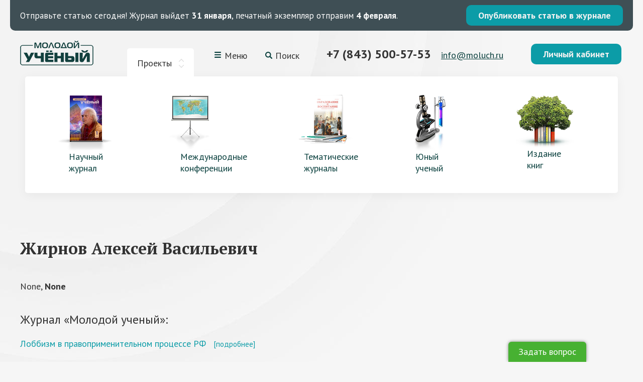

--- FILE ---
content_type: text/html; charset=utf-8
request_url: https://www.google.com/recaptcha/api2/anchor?ar=1&k=6LeAciEUAAAAAKhmNJ6KXCxetkXEoZyQxZKVlWoK&co=aHR0cHM6Ly9tb2x1Y2gucnU6NDQz&hl=en&v=PoyoqOPhxBO7pBk68S4YbpHZ&size=normal&anchor-ms=20000&execute-ms=30000&cb=yzouxgaxxvpo
body_size: 49246
content:
<!DOCTYPE HTML><html dir="ltr" lang="en"><head><meta http-equiv="Content-Type" content="text/html; charset=UTF-8">
<meta http-equiv="X-UA-Compatible" content="IE=edge">
<title>reCAPTCHA</title>
<style type="text/css">
/* cyrillic-ext */
@font-face {
  font-family: 'Roboto';
  font-style: normal;
  font-weight: 400;
  font-stretch: 100%;
  src: url(//fonts.gstatic.com/s/roboto/v48/KFO7CnqEu92Fr1ME7kSn66aGLdTylUAMa3GUBHMdazTgWw.woff2) format('woff2');
  unicode-range: U+0460-052F, U+1C80-1C8A, U+20B4, U+2DE0-2DFF, U+A640-A69F, U+FE2E-FE2F;
}
/* cyrillic */
@font-face {
  font-family: 'Roboto';
  font-style: normal;
  font-weight: 400;
  font-stretch: 100%;
  src: url(//fonts.gstatic.com/s/roboto/v48/KFO7CnqEu92Fr1ME7kSn66aGLdTylUAMa3iUBHMdazTgWw.woff2) format('woff2');
  unicode-range: U+0301, U+0400-045F, U+0490-0491, U+04B0-04B1, U+2116;
}
/* greek-ext */
@font-face {
  font-family: 'Roboto';
  font-style: normal;
  font-weight: 400;
  font-stretch: 100%;
  src: url(//fonts.gstatic.com/s/roboto/v48/KFO7CnqEu92Fr1ME7kSn66aGLdTylUAMa3CUBHMdazTgWw.woff2) format('woff2');
  unicode-range: U+1F00-1FFF;
}
/* greek */
@font-face {
  font-family: 'Roboto';
  font-style: normal;
  font-weight: 400;
  font-stretch: 100%;
  src: url(//fonts.gstatic.com/s/roboto/v48/KFO7CnqEu92Fr1ME7kSn66aGLdTylUAMa3-UBHMdazTgWw.woff2) format('woff2');
  unicode-range: U+0370-0377, U+037A-037F, U+0384-038A, U+038C, U+038E-03A1, U+03A3-03FF;
}
/* math */
@font-face {
  font-family: 'Roboto';
  font-style: normal;
  font-weight: 400;
  font-stretch: 100%;
  src: url(//fonts.gstatic.com/s/roboto/v48/KFO7CnqEu92Fr1ME7kSn66aGLdTylUAMawCUBHMdazTgWw.woff2) format('woff2');
  unicode-range: U+0302-0303, U+0305, U+0307-0308, U+0310, U+0312, U+0315, U+031A, U+0326-0327, U+032C, U+032F-0330, U+0332-0333, U+0338, U+033A, U+0346, U+034D, U+0391-03A1, U+03A3-03A9, U+03B1-03C9, U+03D1, U+03D5-03D6, U+03F0-03F1, U+03F4-03F5, U+2016-2017, U+2034-2038, U+203C, U+2040, U+2043, U+2047, U+2050, U+2057, U+205F, U+2070-2071, U+2074-208E, U+2090-209C, U+20D0-20DC, U+20E1, U+20E5-20EF, U+2100-2112, U+2114-2115, U+2117-2121, U+2123-214F, U+2190, U+2192, U+2194-21AE, U+21B0-21E5, U+21F1-21F2, U+21F4-2211, U+2213-2214, U+2216-22FF, U+2308-230B, U+2310, U+2319, U+231C-2321, U+2336-237A, U+237C, U+2395, U+239B-23B7, U+23D0, U+23DC-23E1, U+2474-2475, U+25AF, U+25B3, U+25B7, U+25BD, U+25C1, U+25CA, U+25CC, U+25FB, U+266D-266F, U+27C0-27FF, U+2900-2AFF, U+2B0E-2B11, U+2B30-2B4C, U+2BFE, U+3030, U+FF5B, U+FF5D, U+1D400-1D7FF, U+1EE00-1EEFF;
}
/* symbols */
@font-face {
  font-family: 'Roboto';
  font-style: normal;
  font-weight: 400;
  font-stretch: 100%;
  src: url(//fonts.gstatic.com/s/roboto/v48/KFO7CnqEu92Fr1ME7kSn66aGLdTylUAMaxKUBHMdazTgWw.woff2) format('woff2');
  unicode-range: U+0001-000C, U+000E-001F, U+007F-009F, U+20DD-20E0, U+20E2-20E4, U+2150-218F, U+2190, U+2192, U+2194-2199, U+21AF, U+21E6-21F0, U+21F3, U+2218-2219, U+2299, U+22C4-22C6, U+2300-243F, U+2440-244A, U+2460-24FF, U+25A0-27BF, U+2800-28FF, U+2921-2922, U+2981, U+29BF, U+29EB, U+2B00-2BFF, U+4DC0-4DFF, U+FFF9-FFFB, U+10140-1018E, U+10190-1019C, U+101A0, U+101D0-101FD, U+102E0-102FB, U+10E60-10E7E, U+1D2C0-1D2D3, U+1D2E0-1D37F, U+1F000-1F0FF, U+1F100-1F1AD, U+1F1E6-1F1FF, U+1F30D-1F30F, U+1F315, U+1F31C, U+1F31E, U+1F320-1F32C, U+1F336, U+1F378, U+1F37D, U+1F382, U+1F393-1F39F, U+1F3A7-1F3A8, U+1F3AC-1F3AF, U+1F3C2, U+1F3C4-1F3C6, U+1F3CA-1F3CE, U+1F3D4-1F3E0, U+1F3ED, U+1F3F1-1F3F3, U+1F3F5-1F3F7, U+1F408, U+1F415, U+1F41F, U+1F426, U+1F43F, U+1F441-1F442, U+1F444, U+1F446-1F449, U+1F44C-1F44E, U+1F453, U+1F46A, U+1F47D, U+1F4A3, U+1F4B0, U+1F4B3, U+1F4B9, U+1F4BB, U+1F4BF, U+1F4C8-1F4CB, U+1F4D6, U+1F4DA, U+1F4DF, U+1F4E3-1F4E6, U+1F4EA-1F4ED, U+1F4F7, U+1F4F9-1F4FB, U+1F4FD-1F4FE, U+1F503, U+1F507-1F50B, U+1F50D, U+1F512-1F513, U+1F53E-1F54A, U+1F54F-1F5FA, U+1F610, U+1F650-1F67F, U+1F687, U+1F68D, U+1F691, U+1F694, U+1F698, U+1F6AD, U+1F6B2, U+1F6B9-1F6BA, U+1F6BC, U+1F6C6-1F6CF, U+1F6D3-1F6D7, U+1F6E0-1F6EA, U+1F6F0-1F6F3, U+1F6F7-1F6FC, U+1F700-1F7FF, U+1F800-1F80B, U+1F810-1F847, U+1F850-1F859, U+1F860-1F887, U+1F890-1F8AD, U+1F8B0-1F8BB, U+1F8C0-1F8C1, U+1F900-1F90B, U+1F93B, U+1F946, U+1F984, U+1F996, U+1F9E9, U+1FA00-1FA6F, U+1FA70-1FA7C, U+1FA80-1FA89, U+1FA8F-1FAC6, U+1FACE-1FADC, U+1FADF-1FAE9, U+1FAF0-1FAF8, U+1FB00-1FBFF;
}
/* vietnamese */
@font-face {
  font-family: 'Roboto';
  font-style: normal;
  font-weight: 400;
  font-stretch: 100%;
  src: url(//fonts.gstatic.com/s/roboto/v48/KFO7CnqEu92Fr1ME7kSn66aGLdTylUAMa3OUBHMdazTgWw.woff2) format('woff2');
  unicode-range: U+0102-0103, U+0110-0111, U+0128-0129, U+0168-0169, U+01A0-01A1, U+01AF-01B0, U+0300-0301, U+0303-0304, U+0308-0309, U+0323, U+0329, U+1EA0-1EF9, U+20AB;
}
/* latin-ext */
@font-face {
  font-family: 'Roboto';
  font-style: normal;
  font-weight: 400;
  font-stretch: 100%;
  src: url(//fonts.gstatic.com/s/roboto/v48/KFO7CnqEu92Fr1ME7kSn66aGLdTylUAMa3KUBHMdazTgWw.woff2) format('woff2');
  unicode-range: U+0100-02BA, U+02BD-02C5, U+02C7-02CC, U+02CE-02D7, U+02DD-02FF, U+0304, U+0308, U+0329, U+1D00-1DBF, U+1E00-1E9F, U+1EF2-1EFF, U+2020, U+20A0-20AB, U+20AD-20C0, U+2113, U+2C60-2C7F, U+A720-A7FF;
}
/* latin */
@font-face {
  font-family: 'Roboto';
  font-style: normal;
  font-weight: 400;
  font-stretch: 100%;
  src: url(//fonts.gstatic.com/s/roboto/v48/KFO7CnqEu92Fr1ME7kSn66aGLdTylUAMa3yUBHMdazQ.woff2) format('woff2');
  unicode-range: U+0000-00FF, U+0131, U+0152-0153, U+02BB-02BC, U+02C6, U+02DA, U+02DC, U+0304, U+0308, U+0329, U+2000-206F, U+20AC, U+2122, U+2191, U+2193, U+2212, U+2215, U+FEFF, U+FFFD;
}
/* cyrillic-ext */
@font-face {
  font-family: 'Roboto';
  font-style: normal;
  font-weight: 500;
  font-stretch: 100%;
  src: url(//fonts.gstatic.com/s/roboto/v48/KFO7CnqEu92Fr1ME7kSn66aGLdTylUAMa3GUBHMdazTgWw.woff2) format('woff2');
  unicode-range: U+0460-052F, U+1C80-1C8A, U+20B4, U+2DE0-2DFF, U+A640-A69F, U+FE2E-FE2F;
}
/* cyrillic */
@font-face {
  font-family: 'Roboto';
  font-style: normal;
  font-weight: 500;
  font-stretch: 100%;
  src: url(//fonts.gstatic.com/s/roboto/v48/KFO7CnqEu92Fr1ME7kSn66aGLdTylUAMa3iUBHMdazTgWw.woff2) format('woff2');
  unicode-range: U+0301, U+0400-045F, U+0490-0491, U+04B0-04B1, U+2116;
}
/* greek-ext */
@font-face {
  font-family: 'Roboto';
  font-style: normal;
  font-weight: 500;
  font-stretch: 100%;
  src: url(//fonts.gstatic.com/s/roboto/v48/KFO7CnqEu92Fr1ME7kSn66aGLdTylUAMa3CUBHMdazTgWw.woff2) format('woff2');
  unicode-range: U+1F00-1FFF;
}
/* greek */
@font-face {
  font-family: 'Roboto';
  font-style: normal;
  font-weight: 500;
  font-stretch: 100%;
  src: url(//fonts.gstatic.com/s/roboto/v48/KFO7CnqEu92Fr1ME7kSn66aGLdTylUAMa3-UBHMdazTgWw.woff2) format('woff2');
  unicode-range: U+0370-0377, U+037A-037F, U+0384-038A, U+038C, U+038E-03A1, U+03A3-03FF;
}
/* math */
@font-face {
  font-family: 'Roboto';
  font-style: normal;
  font-weight: 500;
  font-stretch: 100%;
  src: url(//fonts.gstatic.com/s/roboto/v48/KFO7CnqEu92Fr1ME7kSn66aGLdTylUAMawCUBHMdazTgWw.woff2) format('woff2');
  unicode-range: U+0302-0303, U+0305, U+0307-0308, U+0310, U+0312, U+0315, U+031A, U+0326-0327, U+032C, U+032F-0330, U+0332-0333, U+0338, U+033A, U+0346, U+034D, U+0391-03A1, U+03A3-03A9, U+03B1-03C9, U+03D1, U+03D5-03D6, U+03F0-03F1, U+03F4-03F5, U+2016-2017, U+2034-2038, U+203C, U+2040, U+2043, U+2047, U+2050, U+2057, U+205F, U+2070-2071, U+2074-208E, U+2090-209C, U+20D0-20DC, U+20E1, U+20E5-20EF, U+2100-2112, U+2114-2115, U+2117-2121, U+2123-214F, U+2190, U+2192, U+2194-21AE, U+21B0-21E5, U+21F1-21F2, U+21F4-2211, U+2213-2214, U+2216-22FF, U+2308-230B, U+2310, U+2319, U+231C-2321, U+2336-237A, U+237C, U+2395, U+239B-23B7, U+23D0, U+23DC-23E1, U+2474-2475, U+25AF, U+25B3, U+25B7, U+25BD, U+25C1, U+25CA, U+25CC, U+25FB, U+266D-266F, U+27C0-27FF, U+2900-2AFF, U+2B0E-2B11, U+2B30-2B4C, U+2BFE, U+3030, U+FF5B, U+FF5D, U+1D400-1D7FF, U+1EE00-1EEFF;
}
/* symbols */
@font-face {
  font-family: 'Roboto';
  font-style: normal;
  font-weight: 500;
  font-stretch: 100%;
  src: url(//fonts.gstatic.com/s/roboto/v48/KFO7CnqEu92Fr1ME7kSn66aGLdTylUAMaxKUBHMdazTgWw.woff2) format('woff2');
  unicode-range: U+0001-000C, U+000E-001F, U+007F-009F, U+20DD-20E0, U+20E2-20E4, U+2150-218F, U+2190, U+2192, U+2194-2199, U+21AF, U+21E6-21F0, U+21F3, U+2218-2219, U+2299, U+22C4-22C6, U+2300-243F, U+2440-244A, U+2460-24FF, U+25A0-27BF, U+2800-28FF, U+2921-2922, U+2981, U+29BF, U+29EB, U+2B00-2BFF, U+4DC0-4DFF, U+FFF9-FFFB, U+10140-1018E, U+10190-1019C, U+101A0, U+101D0-101FD, U+102E0-102FB, U+10E60-10E7E, U+1D2C0-1D2D3, U+1D2E0-1D37F, U+1F000-1F0FF, U+1F100-1F1AD, U+1F1E6-1F1FF, U+1F30D-1F30F, U+1F315, U+1F31C, U+1F31E, U+1F320-1F32C, U+1F336, U+1F378, U+1F37D, U+1F382, U+1F393-1F39F, U+1F3A7-1F3A8, U+1F3AC-1F3AF, U+1F3C2, U+1F3C4-1F3C6, U+1F3CA-1F3CE, U+1F3D4-1F3E0, U+1F3ED, U+1F3F1-1F3F3, U+1F3F5-1F3F7, U+1F408, U+1F415, U+1F41F, U+1F426, U+1F43F, U+1F441-1F442, U+1F444, U+1F446-1F449, U+1F44C-1F44E, U+1F453, U+1F46A, U+1F47D, U+1F4A3, U+1F4B0, U+1F4B3, U+1F4B9, U+1F4BB, U+1F4BF, U+1F4C8-1F4CB, U+1F4D6, U+1F4DA, U+1F4DF, U+1F4E3-1F4E6, U+1F4EA-1F4ED, U+1F4F7, U+1F4F9-1F4FB, U+1F4FD-1F4FE, U+1F503, U+1F507-1F50B, U+1F50D, U+1F512-1F513, U+1F53E-1F54A, U+1F54F-1F5FA, U+1F610, U+1F650-1F67F, U+1F687, U+1F68D, U+1F691, U+1F694, U+1F698, U+1F6AD, U+1F6B2, U+1F6B9-1F6BA, U+1F6BC, U+1F6C6-1F6CF, U+1F6D3-1F6D7, U+1F6E0-1F6EA, U+1F6F0-1F6F3, U+1F6F7-1F6FC, U+1F700-1F7FF, U+1F800-1F80B, U+1F810-1F847, U+1F850-1F859, U+1F860-1F887, U+1F890-1F8AD, U+1F8B0-1F8BB, U+1F8C0-1F8C1, U+1F900-1F90B, U+1F93B, U+1F946, U+1F984, U+1F996, U+1F9E9, U+1FA00-1FA6F, U+1FA70-1FA7C, U+1FA80-1FA89, U+1FA8F-1FAC6, U+1FACE-1FADC, U+1FADF-1FAE9, U+1FAF0-1FAF8, U+1FB00-1FBFF;
}
/* vietnamese */
@font-face {
  font-family: 'Roboto';
  font-style: normal;
  font-weight: 500;
  font-stretch: 100%;
  src: url(//fonts.gstatic.com/s/roboto/v48/KFO7CnqEu92Fr1ME7kSn66aGLdTylUAMa3OUBHMdazTgWw.woff2) format('woff2');
  unicode-range: U+0102-0103, U+0110-0111, U+0128-0129, U+0168-0169, U+01A0-01A1, U+01AF-01B0, U+0300-0301, U+0303-0304, U+0308-0309, U+0323, U+0329, U+1EA0-1EF9, U+20AB;
}
/* latin-ext */
@font-face {
  font-family: 'Roboto';
  font-style: normal;
  font-weight: 500;
  font-stretch: 100%;
  src: url(//fonts.gstatic.com/s/roboto/v48/KFO7CnqEu92Fr1ME7kSn66aGLdTylUAMa3KUBHMdazTgWw.woff2) format('woff2');
  unicode-range: U+0100-02BA, U+02BD-02C5, U+02C7-02CC, U+02CE-02D7, U+02DD-02FF, U+0304, U+0308, U+0329, U+1D00-1DBF, U+1E00-1E9F, U+1EF2-1EFF, U+2020, U+20A0-20AB, U+20AD-20C0, U+2113, U+2C60-2C7F, U+A720-A7FF;
}
/* latin */
@font-face {
  font-family: 'Roboto';
  font-style: normal;
  font-weight: 500;
  font-stretch: 100%;
  src: url(//fonts.gstatic.com/s/roboto/v48/KFO7CnqEu92Fr1ME7kSn66aGLdTylUAMa3yUBHMdazQ.woff2) format('woff2');
  unicode-range: U+0000-00FF, U+0131, U+0152-0153, U+02BB-02BC, U+02C6, U+02DA, U+02DC, U+0304, U+0308, U+0329, U+2000-206F, U+20AC, U+2122, U+2191, U+2193, U+2212, U+2215, U+FEFF, U+FFFD;
}
/* cyrillic-ext */
@font-face {
  font-family: 'Roboto';
  font-style: normal;
  font-weight: 900;
  font-stretch: 100%;
  src: url(//fonts.gstatic.com/s/roboto/v48/KFO7CnqEu92Fr1ME7kSn66aGLdTylUAMa3GUBHMdazTgWw.woff2) format('woff2');
  unicode-range: U+0460-052F, U+1C80-1C8A, U+20B4, U+2DE0-2DFF, U+A640-A69F, U+FE2E-FE2F;
}
/* cyrillic */
@font-face {
  font-family: 'Roboto';
  font-style: normal;
  font-weight: 900;
  font-stretch: 100%;
  src: url(//fonts.gstatic.com/s/roboto/v48/KFO7CnqEu92Fr1ME7kSn66aGLdTylUAMa3iUBHMdazTgWw.woff2) format('woff2');
  unicode-range: U+0301, U+0400-045F, U+0490-0491, U+04B0-04B1, U+2116;
}
/* greek-ext */
@font-face {
  font-family: 'Roboto';
  font-style: normal;
  font-weight: 900;
  font-stretch: 100%;
  src: url(//fonts.gstatic.com/s/roboto/v48/KFO7CnqEu92Fr1ME7kSn66aGLdTylUAMa3CUBHMdazTgWw.woff2) format('woff2');
  unicode-range: U+1F00-1FFF;
}
/* greek */
@font-face {
  font-family: 'Roboto';
  font-style: normal;
  font-weight: 900;
  font-stretch: 100%;
  src: url(//fonts.gstatic.com/s/roboto/v48/KFO7CnqEu92Fr1ME7kSn66aGLdTylUAMa3-UBHMdazTgWw.woff2) format('woff2');
  unicode-range: U+0370-0377, U+037A-037F, U+0384-038A, U+038C, U+038E-03A1, U+03A3-03FF;
}
/* math */
@font-face {
  font-family: 'Roboto';
  font-style: normal;
  font-weight: 900;
  font-stretch: 100%;
  src: url(//fonts.gstatic.com/s/roboto/v48/KFO7CnqEu92Fr1ME7kSn66aGLdTylUAMawCUBHMdazTgWw.woff2) format('woff2');
  unicode-range: U+0302-0303, U+0305, U+0307-0308, U+0310, U+0312, U+0315, U+031A, U+0326-0327, U+032C, U+032F-0330, U+0332-0333, U+0338, U+033A, U+0346, U+034D, U+0391-03A1, U+03A3-03A9, U+03B1-03C9, U+03D1, U+03D5-03D6, U+03F0-03F1, U+03F4-03F5, U+2016-2017, U+2034-2038, U+203C, U+2040, U+2043, U+2047, U+2050, U+2057, U+205F, U+2070-2071, U+2074-208E, U+2090-209C, U+20D0-20DC, U+20E1, U+20E5-20EF, U+2100-2112, U+2114-2115, U+2117-2121, U+2123-214F, U+2190, U+2192, U+2194-21AE, U+21B0-21E5, U+21F1-21F2, U+21F4-2211, U+2213-2214, U+2216-22FF, U+2308-230B, U+2310, U+2319, U+231C-2321, U+2336-237A, U+237C, U+2395, U+239B-23B7, U+23D0, U+23DC-23E1, U+2474-2475, U+25AF, U+25B3, U+25B7, U+25BD, U+25C1, U+25CA, U+25CC, U+25FB, U+266D-266F, U+27C0-27FF, U+2900-2AFF, U+2B0E-2B11, U+2B30-2B4C, U+2BFE, U+3030, U+FF5B, U+FF5D, U+1D400-1D7FF, U+1EE00-1EEFF;
}
/* symbols */
@font-face {
  font-family: 'Roboto';
  font-style: normal;
  font-weight: 900;
  font-stretch: 100%;
  src: url(//fonts.gstatic.com/s/roboto/v48/KFO7CnqEu92Fr1ME7kSn66aGLdTylUAMaxKUBHMdazTgWw.woff2) format('woff2');
  unicode-range: U+0001-000C, U+000E-001F, U+007F-009F, U+20DD-20E0, U+20E2-20E4, U+2150-218F, U+2190, U+2192, U+2194-2199, U+21AF, U+21E6-21F0, U+21F3, U+2218-2219, U+2299, U+22C4-22C6, U+2300-243F, U+2440-244A, U+2460-24FF, U+25A0-27BF, U+2800-28FF, U+2921-2922, U+2981, U+29BF, U+29EB, U+2B00-2BFF, U+4DC0-4DFF, U+FFF9-FFFB, U+10140-1018E, U+10190-1019C, U+101A0, U+101D0-101FD, U+102E0-102FB, U+10E60-10E7E, U+1D2C0-1D2D3, U+1D2E0-1D37F, U+1F000-1F0FF, U+1F100-1F1AD, U+1F1E6-1F1FF, U+1F30D-1F30F, U+1F315, U+1F31C, U+1F31E, U+1F320-1F32C, U+1F336, U+1F378, U+1F37D, U+1F382, U+1F393-1F39F, U+1F3A7-1F3A8, U+1F3AC-1F3AF, U+1F3C2, U+1F3C4-1F3C6, U+1F3CA-1F3CE, U+1F3D4-1F3E0, U+1F3ED, U+1F3F1-1F3F3, U+1F3F5-1F3F7, U+1F408, U+1F415, U+1F41F, U+1F426, U+1F43F, U+1F441-1F442, U+1F444, U+1F446-1F449, U+1F44C-1F44E, U+1F453, U+1F46A, U+1F47D, U+1F4A3, U+1F4B0, U+1F4B3, U+1F4B9, U+1F4BB, U+1F4BF, U+1F4C8-1F4CB, U+1F4D6, U+1F4DA, U+1F4DF, U+1F4E3-1F4E6, U+1F4EA-1F4ED, U+1F4F7, U+1F4F9-1F4FB, U+1F4FD-1F4FE, U+1F503, U+1F507-1F50B, U+1F50D, U+1F512-1F513, U+1F53E-1F54A, U+1F54F-1F5FA, U+1F610, U+1F650-1F67F, U+1F687, U+1F68D, U+1F691, U+1F694, U+1F698, U+1F6AD, U+1F6B2, U+1F6B9-1F6BA, U+1F6BC, U+1F6C6-1F6CF, U+1F6D3-1F6D7, U+1F6E0-1F6EA, U+1F6F0-1F6F3, U+1F6F7-1F6FC, U+1F700-1F7FF, U+1F800-1F80B, U+1F810-1F847, U+1F850-1F859, U+1F860-1F887, U+1F890-1F8AD, U+1F8B0-1F8BB, U+1F8C0-1F8C1, U+1F900-1F90B, U+1F93B, U+1F946, U+1F984, U+1F996, U+1F9E9, U+1FA00-1FA6F, U+1FA70-1FA7C, U+1FA80-1FA89, U+1FA8F-1FAC6, U+1FACE-1FADC, U+1FADF-1FAE9, U+1FAF0-1FAF8, U+1FB00-1FBFF;
}
/* vietnamese */
@font-face {
  font-family: 'Roboto';
  font-style: normal;
  font-weight: 900;
  font-stretch: 100%;
  src: url(//fonts.gstatic.com/s/roboto/v48/KFO7CnqEu92Fr1ME7kSn66aGLdTylUAMa3OUBHMdazTgWw.woff2) format('woff2');
  unicode-range: U+0102-0103, U+0110-0111, U+0128-0129, U+0168-0169, U+01A0-01A1, U+01AF-01B0, U+0300-0301, U+0303-0304, U+0308-0309, U+0323, U+0329, U+1EA0-1EF9, U+20AB;
}
/* latin-ext */
@font-face {
  font-family: 'Roboto';
  font-style: normal;
  font-weight: 900;
  font-stretch: 100%;
  src: url(//fonts.gstatic.com/s/roboto/v48/KFO7CnqEu92Fr1ME7kSn66aGLdTylUAMa3KUBHMdazTgWw.woff2) format('woff2');
  unicode-range: U+0100-02BA, U+02BD-02C5, U+02C7-02CC, U+02CE-02D7, U+02DD-02FF, U+0304, U+0308, U+0329, U+1D00-1DBF, U+1E00-1E9F, U+1EF2-1EFF, U+2020, U+20A0-20AB, U+20AD-20C0, U+2113, U+2C60-2C7F, U+A720-A7FF;
}
/* latin */
@font-face {
  font-family: 'Roboto';
  font-style: normal;
  font-weight: 900;
  font-stretch: 100%;
  src: url(//fonts.gstatic.com/s/roboto/v48/KFO7CnqEu92Fr1ME7kSn66aGLdTylUAMa3yUBHMdazQ.woff2) format('woff2');
  unicode-range: U+0000-00FF, U+0131, U+0152-0153, U+02BB-02BC, U+02C6, U+02DA, U+02DC, U+0304, U+0308, U+0329, U+2000-206F, U+20AC, U+2122, U+2191, U+2193, U+2212, U+2215, U+FEFF, U+FFFD;
}

</style>
<link rel="stylesheet" type="text/css" href="https://www.gstatic.com/recaptcha/releases/PoyoqOPhxBO7pBk68S4YbpHZ/styles__ltr.css">
<script nonce="HIE-g0NTuqHfriI8LXT4TQ" type="text/javascript">window['__recaptcha_api'] = 'https://www.google.com/recaptcha/api2/';</script>
<script type="text/javascript" src="https://www.gstatic.com/recaptcha/releases/PoyoqOPhxBO7pBk68S4YbpHZ/recaptcha__en.js" nonce="HIE-g0NTuqHfriI8LXT4TQ">
      
    </script></head>
<body><div id="rc-anchor-alert" class="rc-anchor-alert"></div>
<input type="hidden" id="recaptcha-token" value="[base64]">
<script type="text/javascript" nonce="HIE-g0NTuqHfriI8LXT4TQ">
      recaptcha.anchor.Main.init("[\x22ainput\x22,[\x22bgdata\x22,\x22\x22,\[base64]/[base64]/[base64]/bmV3IHJbeF0oY1swXSk6RT09Mj9uZXcgclt4XShjWzBdLGNbMV0pOkU9PTM/bmV3IHJbeF0oY1swXSxjWzFdLGNbMl0pOkU9PTQ/[base64]/[base64]/[base64]/[base64]/[base64]/[base64]/[base64]/[base64]\x22,\[base64]\x22,\x22FcKrPi9sP3jDlnnCghwQw4LDpsK0wqZiRR7Ci2xcCsKZw6HCmyzCr0HCvsKZfsKdwp4BEMKTA2xbw4VLHsOLJR16wr3DnEAucF5Iw6/DrnUKwpw1w5gOZFIEasK/w7VAw4NyXcKmw6IBOMKsAsKjODXDlMOCaQVcw7nCjcOafh8OExjDqcOjw49fFTwHw74OwqbDi8KLa8Oww6g1w5XDh1LDo8K3wpLDncOVRMOJZcO9w5zDisKdYsKlZMKNwrrDnDDDgHfCs0JZAzfDqcOlwqfDjjrClcOtwpJSw4/Cl1IOw77Duhcxc8KRY3LDlW7Djy3DpxLCi8Kqw5IKXcKlXcOMDcKlDMOvwpvCgsKYw7haw5hYw7p4XkHDlnLDlsKpc8OCw4k5w7rDuV7DqMOWHGE7EMOUO8KBNXLCoMONNSQPDMOBwoBeInHDnFltwocEe8KBOmonw4nDgU/DhsODwrd2H8O1wqvCjHkxw7lMXsOADALCkGLDsEEFUxbCqsOQw57DuCAMR0sOMcKvwoA1wrtlw63DtmUENx/CghLDjMKOSx/DusOzwrYMw6wRwoYSwodcUMKranJTecOIwrTCvUw2w7/[base64]/[base64]/CrMKKPcO+PcO9w4AIwrbCksOKecOFWsO/dMKWVxTCqxl1w5LDosKiw4PDvCTCjcOYw6FxAlXDnG1/w5xFeFfCjwzDucO2ZF5sW8KqHcKawp/DmlBhw7zCpxzDogzDjcOawp0iSlnCq8K6TwBtwqQdwpguw73ClMKFSgpAwpLCvsK8w70MUXLDp8O3w47ClWRXw5XDgcKXEQRhQcOfCMOhw7bDui3DhsOZwo/Ct8OTF8OyW8K1P8Oww5nCp0PDtHJUwp3ChlpEEBluwrADaXMpwozCplbDucKGN8OPe8OhScOTwqXCnsKKesO/wpfCpMOMaMOMw6DDgMKLGzrDkSXDrnnDlxpfZhUUwoTDrTPCtMOFw5/DqMOAwoZaGcKywp1nFxtxwpAmw7F4woLDtWINwobCsR8nDsO5wprCh8KxQ1TCpsOYKMOoLMKtBic/djbCj8Oub8KIwq91w57Cvh8kwrU1w7zCs8KnFUVOQGgvwpXDiC/Dok7CsVPDrcO0PsKCw4bDsjLDoMK1binDvUpaw7M/asKMwpXCh8OCJcOgwo3CnsK8KSLCiE3CgRPDpGTDiTo3wpoNccOIcMKSwpsLV8KPwp/Cn8K6w54fB3jDqcOaC0tiBMOkIcOsYBPCsV/DmcO8w5g/G3jDgxV+woAxLsOuah5QwqLCh8OlEcKFwoLDhhtTAcKCTXdGZMOhcRXChMKvX0LDosK9w7poQMKjw4LDg8OrMSQBSSjDhHBoRsK1cQLCvMOhwovCvsO4RcKBw69VQsKtW8KgUUg6JibDoVMQw45zwqrDv8OtOcOpc8O/dFRPVTXCkRsFwobCiVDDlgQZX0kYw7hDdMKFw5dTcQ7CocOPZcKmEMOlNsKoAHZwVDXDjRvDjMOuRsKIRcKvw5PCsxjCucKYQxcgU0DCpsOnSz46DlxPEsK6w7/[base64]/DgsOiw79kayDDlcOjw6zDoDR1CcObwqV+wrFFwrc5wpfClncmaCLDnGTDoMOaEMO8w5wrwq/DmMO4w4/Ds8OpIyBiQCnClGhnwqvCuB95dsKmAMKnwrbCg8OMwpzDmMKEwqISeMOswrTCgMKcQMKmw7MGacK2wrjCqsOIYcK0EQvCpALDiMOyw4N2e0c2I8Kzw4DDv8K/[base64]/w5x3wrs1DsOMwpDCqB7CssKxMMO/dcKkwovDsnzDijBuwrnCtsO0w584woliw5PCrMO7UyzDqWNoNW/CnzTChiPClT1kMTTCjsKyEjBpwozCqmPDqsO9FMKZKkVNLMO5FMKcw73CrlHCoMK6LsOdw5bCi8Ksw7dpClbCisKpw5dsw6vDrMOxKsKoQsK/wqjDk8OfwrM4SMO/ScKjf8O8w6YCw5V0bFZbcDPCscKPIm3Dg8Kvw7BNw6HDoMOyYV/DinxbwoLCgjYXI0gsDMKrVsKKa1Vuw5vDnmR9w7zCqD54DcK3VSfDpcOIwqgKwqt7wpYpw63Ct8OewqDDpEzCmGNjw7ZwccOOQ03DocOZbMOfCTLCnyIYwqvDjHvCg8OywrnCpmMaMDDCk8KSw4FVSsKBwqprwqfDsmHDmjIMwpkCw7c9w7PDhxJ/[base64]/JsKba8KOwqLDoFzCuyEvVxXDjRAVw4VWwrNLw7HCtXLDuMOONhjDuMOTwrBaPMKfwqvCvkLCsMKLwpwLw4EDQcK8BMO0B8KRXcKyNsOxeGTCjmjCusKmw5LCuDzDtjEVw4BUBgfDssOyw7bDs8OHMVLDjBHDqsKQw4rDu3RBRcK6wrRXw77Chn/DmMKpwohJwoIPaDrDqDkaDA3DjMOGFMOjJMKQwojDpBoyY8OOwqgTw7vDuVIbZMOnwpo/wpTDu8Kaw5dYwqE6ORELw6ogKyvDqsKnw5Ujw5TDpQUgw64TVzxnXljCkE9FwrvDpcK8Q8KqDcOWWiXCnsKbw6LCs8KBwqtgwpYZZSPCoxnDqgsiw5bDjTx7DEjDiwB7VQ5tw7jDucKCwrJuw7LDk8KxL8OaCMKWGMKkA299woLDpBvClCfDuxjCtV/Cp8K/fcOhXGslXU9XaMOFw4xBw5VAdsKPwpbDnGEILD1Ww53ClhoOdG/Cvi8/wprCnBcZLcKFaMKzwrzDh0xRwpxsw4/Cm8Kxwp3CoiMMwrhUw7Z4woPDuQZFw7UaGn47wrgpTsOGw6bDtn5Nw6Q9esOGwo/Cm8KzwoLCu3p6EHsHDTbCgMKiZATDtB45ScO8IMKbwqMZw7bDr8OfCWtia8KAXMKOa8K2w4lSwpPDv8O/[base64]/bXk/[base64]/DisKdw6Q+w5XDt0Uxw4kjwoxfFkLCh8Kiwrw9wp4wwqhXw4hTw7x/wrY8Qlw1w4XCiSHDtsOHwrbDqFAEQsKmwonCmMKIaXZSPS7CiMKBRhLDpsORdMO8w7HClB9UXMKjwpkEGMOqw7NpS8KrI8KaXXFdw6/[base64]/[base64]/CnsKswqzCrMKJw5/DuUzCi8O/DRPCvMOaCcOkwpADGcKZSMOfw4oww6p/LxjDkwHDgkg7T8K9GGrCqE/Dv2koXiRUw4Mvw6ZEw4QRw5fCpk3DsMKIw4IrXMKJOVLCoFIPw7rDl8OyZkltfsOiIcOOaH7DlMKoSx9Vw4ZnHcKGV8O3GAtCH8Ofw6fDtGNKwrMlwoTCjFzCvBTCkAgIeS/[base64]/CpibDl8OywoTDhy5Fw47ChMOWwpQAP8KzMsOhwrXCtWjCrQ7Chj4IfcKjZVvDuwlUF8Kvw7w9w7VcOcOqbiliw6LCmSZjOwMdw67Dh8KZOBLDlsO1woLCkcOgw6ccGGJJw4/CusK8w54DEcKvwrvCtMKpdsK5wq/Cp8K8wqDDr0A8FsOhwqhXw74NJMO+wq/DhMKtD3bDhMOCTgvDncOwKDfDmMKNwqPDsSvCpyXCkcKUwpt6w6vCl8KwCzfDn3DCk0/DgMORwonCiw7CqE8Ww78cAMOHRcOaw4jDvjnDuzTDm2XDjVVsW0IJwo9FwqDChxRoS8K3LsOawpd0fjYHwrcaeFjDlhzDvMObw4rClMKRwrYswq1wwpBzcMOEwrQLw6rDqMKPw74mw6rCn8KRcsKkU8OjLMK3LT8Zw68Sw6dRYMKCwok/[base64]/[base64]/Cl8KwFCUjw6k0w7lvw4tYe8K3YsK9B1PCtMKjP8KxQAslR8K2wrEZwpMGKcOyXyA/wpjCn3FyWcKyKF3Di03DpcKhw7TCk2FIacKaAMO+PQjDgcKRBQvCo8OZczXCkMK1aUfDl8KOByrCqU3DuwHCuBvDvnTDog9xwobCtsO9acKxw6MhwqAywpnCvsKhOWJbBTZCwrvDqMKRw44OwqrClX7Cgj0PBlnCjMKGAzvDm8KMF3LDjMKbXAvDojTDrMKXLh/[base64]/w5xUchXDu8KoP8KZw6FENsKUR1PDn2zDscK7wo/CusK1wrlxf8KJfcKiwqjDmsKyw6h8w7PDthPCjMKywrFxfzV2YQsRw5XDtsKfL8O4B8KpPynDnjrCoMKOwrsQwoUjVMKsdBRgwrvCkcKqR0ZeXAvCsMK4FFPDskhBQ8O/[base64]/DocKIw4TDnUDDrsKIwpLCocOcwpUmZcOeDDXDisK5S8KVQ8ODw5LDsBRQwocKwpMyTsOABw3DlMKow6PCp3XDlMOdwonCu8OrTgsbwpDCvMKKwq/[base64]/SAnCv8KDw6nDsMK4UHHCpMKvNXTDqMKDAiXDnz83wrfClW5jwq/DsW0cL0zCm8KnYWgLNCk4w43Ct2JsCnEkw5tya8KAwoUTCMKIw4E0wpx7YMOFw5HDnngUw4TDoVLCmsKzemPDnsOkYMOEWcOAw5rDv8KEAF4mw6TChDJNE8KvwrApN2bDlBAIwpxENXMXwqXCpmtHwq/[base64]/w5zDjynDu8KVeMKNRMOwORTCl15udsKxb8OqBTDCgcOAw49uB3LDqmZ2ScKfw4rDvcKaHMO+FMOjNsKTw47CoUzDtRHDs8KoK8Kkwo15wpvDphF6VnPDoRTDo2lQU01twqrCmUXDucK/ciDDgcO7PcK+FsKzMjjCh8KPw6fDvMKKMWHCujnDrjI2w4/CnMOQw5fCsMKmw79CfQXDp8Kfwr19LcKQw77DjgvCvsOpwqDDlVZcYsO6wq8RJMKIwoDCrnpdDGvDohU2w5fDqMOKw7ARa2jDi15Tw5HChlktDnvDvmJJTcOVwqZgF8OfYzFRw5rCt8Kpw57DtcOnw6HDhkvDmcOWwpPCnW/[base64]/[base64]/b3vCpCcAw5oAw7rDpMOdPH/[base64]/CvsOzwr7DqncuWwzDlsKYdcOMwo86ZBrDsVhDwrvDuDrCjkHDn8OYbcKTUBjDtTfCux/DpcOOw4bCs8Orwr7DrzkbwqfDgsK4JsOvw6FZAMK7X8KTw4FEGcKPwoVLfMKkw53CnzYWCijCrsOAQh5/[base64]/CoQEHwqAOHiHCsQDCuighFMO/dx/DiT/DkUnDjcO+KcKmc13DpsOKBT0PesKTUEnCqcKHTsOnY8O7wq1VaRrDqcK6AMOJNMK/wqvDqMOQwq7DtXbDhE8VJMO1cGPDvMKCwrIJwo/Cn8KVwqbCpQg8w4gYwpTClWbDgjl3Iy1ONcO1w5zDm8OXA8KTNcOIUcKNahwCAj9TAsOuwrxJTHvDs8KwwpvDoSc2w6nCrkx5E8K9FzDDksODw7/[base64]/[base64]/DhMKCaW/DpghqI8KHw4XDsDLDp8O8w79dXTXCsMOAwrzDq1AUw7DDl17DvsOkwo/CsADDggnDhMK6w54uMcKTQsOqw7h5WA3CvUUXN8KuwpInw7rDqz/CiR7Dp8O/wrrCiGjCucKiwp/[base64]/DhcKobDMnwpV1wq3CncKyI8Ksw6phw5N7C8K6wp4AwqbCkRdMC0U2wp0xwoTDiMKHwq7DrjBqwpAqw5/DohLDm8OLwr42U8ORPxPCpEoHXV/DoMOuIMKPw5NPZmvDjyIxU8OZw5bCmcKaw7jCqsKIw77CnsOrIk/CusOSLMOhworCjQQcKsO0w6DDgMKjwrXCsRjCj8OnP3VjQMOgTMKvCQtERcOIeCrCtsKjMCocw4ACfRZZwoDCncORwprDr8ODHQdPwqFXwrE+w5jDlnUvwocGw6jCj8O9f8KDwoLCp2PCn8KhHxwTe8KNw7HCukoCbTnCiiLCrgsXw4rDkcKHQ0/DpzJsUcO8wrDDkV/DhMKCwqZYw6VrN0cGCVV8w7HDkMKiwpxPQ2LDjDnDssOww7XClQPDmMOvLw7DsMKwN8Ktc8KtworCiyHCk8Kzw6nCkijDhMOfw4fDmcOFw5Zzw6kkWsOfFzDCmcKgw4PDkmrCiMKaw5bDhjxEJ8OEw7PDlxHClH7CksOvD2LDjyHCvcO6aEjCnmYQXsK9wonDhBEHcw/[base64]/w6rDsMKRJcOqSMONw7gewqTCmjlHTwnDlzAdRhLCi8K9w4/Dg8Opwq3Dg8OFwojCkQxCw7XDusOUw73CqzUVHsOheCoRcRDDqQnDrWHCh8KIUMOFRRotD8OZw55Oe8KQC8OBw6gWB8K7wqfDrcKBwoAZQnwALXcGwrfDvQ0aMcKtUHfCmMOlaVbDhy/CucOyw5gRw6PCi8OHw7Ede8Kiw4scw5TCmV7CsMOXwqAXZMOjTRDDgsKPYFxWwoFpam/DhMKzw5zDj8OYwqBTKcO7OQd2w6EpwrU3w4HDon8tC8OSw6rCosOvw4rCk8K5wp/DizpLw7/Dl8ORw6xgUcK4wogjw6DDr3rDhMKdwozCqCVvw7Fbwr/CoiXCnsKZwotVUMOHwrvDuMODdSzCiRthwqvCum4AQ8OqwokUYGzDisObcmPCtMOefMKPD8OUPsKMKXjCj8O8wpnCt8Kaw5DCvCJhw4xnw59pwr8KZ8KCwpIFA2HCocO1ajrCpDdlCTI/aizDhcKRw4jClsO5wqrCo0TDlD1bEwnDnF5JG8K3w5DDssOaw43DocOMDcKtSXfDuMOgw6NYw6A6BsORR8KaVMKlwp4YCw9RNsKbdcOTw7bCqTROe0XDhsOeZwE1B8Oyd8OxN1RfAsOcw7xiw5BGDHnCgkA/wo/Dljh4RzZWw4nDlMKTwpIEKkvDp8O6wookUQh3w6oGw41BPsKQbw/DgcOZwp3CnVkiCMOpwqYnwo1DJMKfOcO+wrNmCWYvH8K9wpXDrCrCn1I2wo1Ow7PCqcK/w65sb1HCpndQw7IBwqnDn8KNTGFgwpjCt2w2BixOw7/DusKadcOmw4jDo8Omwp3Dm8K8w6APwrlELytlVMOIwonDlCcVw6HDhcKlYsKlw4TDqcOfwojDtsKswrXDqsKqwr3ChwXDkWzCl8KrwoF+WcOVwpsrbHfDnRRcYTjDksO6f8KWYsOyw7rCkhNHRcK/MWDCicKxXsKmwpZpwpshwqB5IsOZw5hRdMOMUzVIw69Qw7XDoR3DikA+JGLCkWbDgiBMw6siwrjCiGdIw4XDusKnwoUNDUfDhkXDr8OzIVvCicOywqY5MMOAwoTDojQzw5cCwpHCpcOzw7w4wpZVDl/CuAwAw7QjwqzDjMO3WVPCjmhGPnnDvsKwwp8ow6LDgSPDgsOEw5vCucKpHw0ZwoJKw5EaP8ORBsK2w7TDucK+wqLCtMOxwrsdWnPDrCdzKnVnw6B7JcKrw6hUwqlUwobDvsK2ZMKaLRrCo1fCn2rCmcOxYWIQw5vCpMOSTH/[base64]/CmCMeTsK5TnsGw6TCvzbCkcKzwpPCmTnCoTcGw4x7wqLCsl4swrLCkcKVwo7CsE7DsXXDqTzCtlM8w5rCgVY3G8KyHRXDsMOuHsKmw73CihI0e8KiJGLDoWDDrQ04wpJlw6rCvnjDunLDjnzCuGBHesOkccKNDcOye0fClsOUwoFDw5zCjsO4wpDCv8OQw4/CgcOow6vDh8Oxw50jVlB2Fm3Ci8K4L0hAwqsFw6Yiwr3Cnk/Cp8O5fnrCpQLCjkPCuzNsaDDCiylzTmwqwpsGwqckTTLCvMOZw5jDl8K1CxVIw55aF8Kuw4IYw4h1e8Kbw7XCsjkBw5pgwo7Dvgltw5RSw6nDoSzDmnTCscOKw4XCp8KUOcKpwpjDk295wqQwwppFwqJMf8ODw4VOChNLCRrDhErCucOEwqLCpRLDm8KzFyvDusK3w6/CiMOTw6/CtcKYwrUdwrMUwqxBZj9Qw70UwpoSw77Dli/[base64]/CisOsw7HDnRAYZ1V5Bldlw59KwoAXw7QIHsKkwol4w7wKwpnCn8ORPsOGGxdDXj3DtsOdw6EbNsKhwokCYMKqwpdjB8OzCMO+bcOZKsK5w6DDpwDDoMKPeDlyR8Ovwp9gw6XCk3J1BcKpwoAPHz/CuDsBGCcTYRLDtcK9w67CrlnCiMKFw680w6kiw7ECA8OQwrsiw6wVw4XCgX5+B8Kuw6Jew7kFwrLDqGEWNHTCm8OzSGkzw7bCtsKSwqfCrnXDk8KyH0wgNGsCwr4GwrHDhAnCuVw/wrpGfy/CgcK0aMK1TsKCwpjCtMKMwqbChF7DqUpGwqTDtMOMwq4Cf8K+NlfDtsOZa0fDnRNzw7BJwqwmWj7Cp24hw6/Dr8Kew7wsw4UPw7jCtwFlGsK2wrB8w5gDwoRlLXPCr0jDqXtLw7nCiMOzw4XCpWU/w4FqLyDDhDLDi8OOVsOtwp3CmBTCncOuwo8HwroDwrJFOVLCvH8rNMKFwoMGFXzDlsK2w5ZZw68/SMOwScKjJVREwqlPw4RAw6ATwotbw487wprCqsK3C8KsfMOrwo9vasK7Q8K3wpphwqLDmcO6w5vDtkfDvsO/cFcucMKvwprDl8OfLsOywrHCkRgIw5EOw7BowoHDunXCncKSa8O0UsKxcsOFWMOzG8Okw6HCiXDDuMOOw43CukzDq2TCpD/CkDrDuMOWwpJTF8OhbMKkIcKCwpIkw69FwpMBw4dowoYTwoooDUxDD8K6wqQRw5/CnVEaHWopw7HCpF4Bw4Unw7w+wpHCl8OGw5bCljN5w6gZPMOpEsOjVsOoQsKzTwfCrSFBfCIKw7nDucKtfMKFHxXDkMO3T8OCw6MowoDCj27DnMOUwqXCr07ClMK2wpPCj3vDvDHDlcONwprDjMOAYcO/TcKUw6NKGMKUwp8gw6nCqsKweMOjwp7DkH10wrvDozUQw5okwqHDlks2worDl8KIw6t0FMOrasO7AW/CmyhKCFMVK8KvTsK2w5IZPWHDqQvDl1vDq8OnwpzDtT8ZwqDDlkvCtBXCkcKFDMO5WcKzwqnDocOtX8Odw7fDj8KLcMKAw71Tw6U6DMKTJ8OQB8Oqw4oabEbCl8Oxw5HDpl0JEk7CksOzWMOdwoYnDMK7w5/DjcKZwpbCrsKMwo/[base64]/S8KYd2Uowrg0w5TDi8OvFcOZwokTwoMJd8Klw4QcTRI7MMKvB8Kvw4TDocODKcOfZUHDnGtxBzo1cHdRwpfCiMOmN8KqFcOvw6DDhR3CrFLCjipLwqRXw6jDiX0lFQp4SMO2CTk/wo7CkgPCqsKcw6JywrXCpcKGw6nCo8KOw7YYwqvCgXxxwp7CqcKKw6zCtMO0w5zDuRYDwp9Ww6TDrsONwoLCjUDCk8KCwq9KCH84FkPDrkdNYDPDuRnDr1dCdMKaw7HDv2LCkGx5D8Kbw5JvSsKcEV/[base64]/worDhcOKwoLCqsOCdiNqQHxLwokGd0rDplNsw6fDgEMLVTjDoMKNA1I/[base64]/wrhAXk7DpT/Ctj4cwqtkOTh7w45Sw6fDssK7HDDCs1TCuMOgWRfCjg/[base64]/Dtw82XHk7wqMGwo3CucO2wrzCvsOvwpnDjzfCk8Kjw5dAw5oBw4RqOcKlw6/CoknCvA/[base64]/[base64]/[base64]/[base64]/Cg8K7wo8HwrXDo3DCnBHChsK7w71vb0d9WHvConHCgDLCj8KmwrPDncOWG8O/YMO3wo8aAsKVwpdGw4t/woUawrl8LcOuw4DCjzTCmcKGbmEbDsKzwrPDlw17wpxobcKtEsO6cS/CvUNPL2/[base64]/wo5Lw7fCq8K1w6zDqcKrEAvDpcKaPxvDpk/CpFDCrMKJw7ciIMOJe3tpByJKHVEZw7PCoiEtw4zDqVjDgsKhwpoAw5vDqGgVCFrDoF04Sn3DpAlow6c7HBbCp8O9wo7CqRR4w6hgw6LDt8K/wpzCj1HClcONwr5awqLDuMOrIsOAdwoew7ogO8KmesKOHz9Ac8KywprCqxXDtFVywodHA8KWwrDDscOEw4MeXcOlw7TDnlTDi2xNAEsZw7hbA2PCq8KDw6RPNmp/f18zwqNEw68YLsKqAyhYwrIjw4BBfD/Cs8KgwoAyw4HDqh0uYMOEZH49dcOnw4/Dg8OWIsKEWcO+QsKjwqwkE3gNwqlKJjLDjRnCvsKMw7M9woA8wqolPEjDtsKgdw4QwpXDmsK/wpgowpDDo8O0w5dCLC0mw4QFw73CqcK5UcO2woxpY8KYwr1JY8OowpVILBnDg0PDtB7Cg8OPZcO/[base64]/Do0sww5vCtcOACR7CqmDCrBREw7LCkhkgOMKkHcKNwqLCtnohwp3DlW3CtmLDtm/[base64]/DvsKswrnDl8OjwrbClMKwaknDuAQDw6zCkQLCjVDDn8K0LcOCwoNrIMKJwpJ9dMObwpd4Qm5Tw49vw73DksO/w4nCrcKGZQ4TeMOXwo7ChT/CrcO4TMKbwprDjcO9wq7CqxjDn8K9wo9tf8KKHloMYsO8El/CiVl8VMKkF8KOwr14e8OYworCkF0BcUVVw6g0w4rDoMKIwr/[base64]/Dq8Oiw5jCiR9gTsKmwoDCtynCmjofw71nwqHDvcOJIwI8w64pwq3DrMOGw7FWD1DDisOlLMK5NMKfL0kBQQwWHMOdw5IzFwHCqcKjWsKiIsKdw6XDmcO9wrsuE8KKWsKyBUN0L8K5fMKSOMKyw4gWTMOLwoDDksKmXFfDpk/DpMKLFMKBwoc5w6jDlcOewr7CrcKtV2LDpcOiXHfDl8Kow5LCqMOKXHDCk8OxbcKvwpsKwr3ClcKiYzPCnldAPsKHw53CqC/CuUB9NnrCqsKDGHfDunzDlsOZNDBhHmfDuDTCr8K8RUrDn3fDocOfRsO7w6FJw7DDq8Ozw5Jlw67DiVJzwobDoU/CrDjDvMKJw5kmb3fCrMKCw6DDnCbDoMKCI8OlwrsufsOYKWfCk8KKwrLDjh/DhGZ9w4JSPHlhWxR5w5gRwqPCiztcK8K4w5N8esK8w7XDlsO3wpHDmzljwqABw6wIw41MSx/DlzcIBMKTwo7CgivDvQBFIFTCuMOzMsKfw5XCnyzCr2wSw4Q4wonCrxrDryjCnMOBSsOewpMCIEbCmMOrHcKAKMKqZcOdFsOaFMK/w7/CiWNrw4F9f00pwqhywpgQEmYjIsKvNcOow4jDlsKocUzCrhURXAPDiRHCuGLCoMKEZMKmV1rCg1pDaMKQwpzDh8KcwqIPVEE9wpIxZSbCtmtnwohSw7B+wr/CsXrDhcOKwoTDsFrDrVtOwo7DhMKYd8OvMEjDv8Kdw7oVwq3Cp2ItV8KNW8KRwpQFw6wEwrUqRcKTdSA3wonDo8K6w6bCtnXDrcKewpY5w4x4UTsewoY/dHQAUMKuwp3DhgzCkcOrGMONwpsjwonDqRxfwoXDlsKlwrR9BMOOa8KswrpVw67DgcOyB8KgclIjw5YlwrvCuMO2IsO0wr3CgMKGwqnCpAsYFMKzw6o6aQpHwqHCkxPDmBrCjcK1V2HChHrDjsKRMD9AWg0BecKbw7N/wr9aHQPDo2NKw6/CjzhowoLCvnPDhMOMZVMawrVJL1Bhw6pWRsKzL8KHw5FgK8OwOjfDrHJqOULDksOkN8OvcEwxE1vCrsKMaGPDt2fDkmPDrnl+w6TDhcOlJ8Orwo/DgMKyw7DCmhUzw6rCuCnDujXCuA1nw6p9w5PDp8OHwrPCpMKYacKww4LCgMO+w6fDqQFhN0nDqMKyUsOJwqlEVkA5w5ttAWfDmsOmw5PChcOUGVXDgzPDhH7CicO9wrMFThzDrMOgw5piw7DDl2snKMKnw48UEhzDsFkawr/CoMOgZcKMTsK7w4keS8Odw57Dp8Ogw49nbcKRw6zDugh7WsKcwr7CkQ3DgMKATiNvecObD8Klw5Z1AsK/[base64]/[base64]/w6bCvBjCrToQwoIOw4BKSMOjwo/ClsOfSDRKJz/DgGkMwpnDpsO3w7xbQUHDpHZmw6RDTcOAwrDCumdDw4crRMKRw48/wpl3dSdTw5UKEzFaLQXCi8Ovw60ow5TCkEN3BsK/fsKBwrlMMEPCqBA5w5d1MMOowrZrOkDDrcORwoMmdH4zwrPCm1coKncGwr98DsKnTcKON3xZX8OiDArDuVnCiRI7GjV7W8O6w7LCtBVNw6c/W04rwq1geUHCuFTDg8OAbFdEQ8OmOMOrwqgWwrnCv8KSWm9Cw4LCmw9BwoIFBsOteA8cXgslfcKYw4TDg8OgwpvCl8Okw7prwrF0cTHDkcKwek3CrhBAwoZrbMKLwrnCtcKGwozDksO3wpMcwq8kwqrDn8KhFMO/wp7Diw45ejHCk8Oow7Jew682woo6wrnCmwUyZUdwGFEQT8OWUcKcTcKowoXCtMOUY8O3w755wqFYw5snMDTClBMvUBzChiPCs8KOwqfCl3JNfsOPw6TClcKxXsOpw7fChkhnw7rCtnEJw5hUZsKMI3/[base64]/ClTRVwpVfVMKXUgpPbcOcU8OUw4rCizTCkm4KOG3DgMKwGUBoUFdAwpfDn8KLMsOjw5FCw68QHG9XRsKZYMKMw63DpMKLEcKLwr8IwozCpirDqMO4w7PCrwMvw5hGw6rDhMKEdlwNOsORA8K/ccOewpljw7EwCTjDn3UofcKowoM6woXDmCvCuSDDnDbCn8OtwqjCvsOwZREcIMOJw53Cs8Oiw7vDu8KyDj/Cu3/DpMObSMKrw455woDCvcOAwrlew7JgXDIPw5XCkcORFsOow7pHwpDDtWTCskjCncOYw77CvsOGVcKxwpQMwprCjcO4wqZKwpfDihLDgi/CsU5Jw7DDnVnCtmgxC8KtG8Kmw61fw5PChcKzbMKsIGdfTMOnw6rCp8Opw7PDt8K/w5LDmMO0GcKjFifCsHPClsORwpzCm8Kmw6fCpMKHUMOcw5sxDXxRLAPDm8OhNcKTwqtUw5ZZw77DssK3wrQSwrTDisOGCsOmwo8yw5kxGcOWazLCnXfChXVBw4HCmsKZP3jCkhUMGFTCt8KsdcOtwp1Sw43DosOTKnd1O8OMZUMoTsK/[base64]/[base64]/[base64]/[base64]/esOAwqHCrCZQF8KHd0/[base64]/CicO2wrQIwr/CgMO3Ez5twrvDqlfCgsKPw6l6P8K8w5TDksKVLFnDi8KYUS/[base64]/MsKaw6cwwpPDsMOEWcKXAMKBw4TDrx7Cj8OTIMKmw5xKwrAWTcOiw6YpwqkCw7HDmQHDlG3CqQZifMKmT8KFDcKXw7MWWXAJJsKuWiTCqgNnCsKnwrNrAhgHw6jDkm3CscK/Q8O4w4PDgUPDn8OAw5/[base64]/NGLCvy9PworDmHDDkcK+AsOTdcOnXMO4AhnDsV08McKHScOawpLDrUxuFcO5wrwwEDTCscOdwo7DlsO+EG9IwofCqkjCph0hw6hww5VcwqzCpRA1w4sPwqxIw5rCocKEwo1gND1uel0HHVzCm1rCvsOWwohBw4IPJcO/[base64]/CtxXDmcKOXhRBXHV+wo5twpppUsONw7vDlHsvZRrDtsK9w6VFw7Z/[base64]/[base64]/[base64]/CmTtEw7ZrKmw8Qn7ChGPCisKFw7XDqsOrPD/DgsK3w7/Dh8K0LzFpLl/[base64]/wrbCkMOdXiYeGFXCvwkLBRpfMcOaw7sbwrMnZ0YyH8KVwqQWWMO/wpFYBMOGw4ElwrPCpyfCpgh6F8KhwqrCn8K9w5fDusOYw6LCscKCw7DDnsOHwpVIw4BSX8KRTcK8w7Zrw5rDqDtdIX4tCMOxUmF6T8OQABrDg2VoDW9xwqbCvcOuwqPDrMKLOMK1IMKgKiNxwpBTw6nCgXc/YsK0TF/DnFHChcKiJnfCk8KLNMO0Yw9bbsOSI8OJG3vDlilDwoIywokTWsOMw5PDj8OZwp3DusO/wo1bw6hXw6fCnj3Cm8O/wqXDlwXCtcOnwpkuWcKMEBfCocOPD8KXQ8KTwqzDuRLCicKyLsK+FkYnw4zDvcKWw7Y6LcKNw7/CmSvDj8OMH8KCw51sw5/CgcOwwoXDhgIyw4sCw5bDlcOoFMOsw7nDpcKOUMOeciIuw7xbwrxWwr7DnD7CnMKhITcVw4DDv8KIb3obw5TCgsOIw54EwrnCnsO6w57DhypUWw/DiRBVwrXCmcO6EwnCncOoZ8KLRsOmw6XDiz55wpbCoBEND3nDkMOZeGBTWyhiwpIOw5FWV8KQfMK+KC4eGFfDrcKuZT8VwqM3wrZCNsOHcU0SwprCsDpgwrrDpl5gwpzCtMKWWw1bV0gcOiMEwozDt8K+wqdGwrfDshbDu8KsJsK/ClfDt8KmVMKSwqDCojbCh8OvYMK3YXDCoQXDisO8HCzChzzCo8KXU8OsIlUpU0dHPEfDkMKNw5QowqFXFjRIw7vCrMKFw47DrcKQw53CoSwgecOAMRvDuwNHw57CvMO8Q8OYw73DiVXDlMKTwohVG8KnwovDpMOpewQIcMKsw4/CvHhCSUduw47DosKdw5YIUxjCncKXw5vDn8KYwqrCvDEqw6lIw5TDhlbDnMOZeX1pG2E9w4tFZ8Ktw7sqYX7Dj8KxwonDjnwOM8KKLMKgw5U/w6BCJ8KKHWvCmygJTsKTw410wo9AYGF8w4AUK3bDsW/[base64]/Cu8Kjw5XDtMK/HGl7woJPw5I7MMOYI8OYwpLCvk8fw7/CrR9Gw5zDv2bCi1c/wr4EZsKVacKAwroiCD/DkCw7DcKGR0DCgcKTw6ppwpdHw74CwozDk8Kbw6fChkDDh1NlAcOCbnJVaWLDv2Bzwo7CnBTDqcOoPQQBw704OE18w77Cj8KsDnrClQ8Bd8O2DMK7EsKqdMOWwpV0w7/CgDcOJEvDmifDrXHCik1we8KawoB4K8OZEVYqwq7CusKZfWoWLMKdI8Oewq7CpC3DlxknNyBNwpXCnhbDoDPDoC1/ARhmw5PCl3fCsMOiwoEnw69XfFMpw7gSFD5BLMKLwollw70ew6xDwofDo8KNw57DrRnDvSXDjcKGd0p+QH3DhMO3wq/CqVXDhC1PchXDksO7ZMKsw6x9WMOew7TDscKjIcK7Z8OBwoYpw4wdw6pDwq7DoEDCiUg2TcKPw4Bhw7UWK2dowoEjwpjDvcKgw7bCgBtJfcKPw5fCiUd1wrjDhcKoW8KARFfCnQ/Dq3jDtcOUUxzDisO6W8KCw6drD1E5eh/CvMODemzDvH0UGmpAP1rCgEXDncKVQcOOHMKWCGLDggDDkyDCs3kcwqATe8KVTsOrwpzDjUFPV17CmcKCDnVzw4x4wpgmw5YGUCQXwrw8KUrCvTDCiEBrwpjCtcKhw4FCw7PDjsOlYjAWSMKGUMOUwr53RcOmwp4FAGc1wrHCgwprG8OoAMKUZcOQwp06IMKLwo/Ct3gUHzdTBMOZAMOKw5oGIBTDvkoadMO7wrnDtADDtwRZw53CiAXCtsKdw47Dqjozel59BMOewrIQHcOWwq/[base64]/w5vDikswNwwcV3ANw4Vqwr14w4csN8Oqd8OWWsKgW1smMibCsX4SZcOkXE4LwovCsShZwq3Di0DCjGTDgsKJwrbCvcOXCsKXTMKwLETDinDCn8K4w5/DvcKEFT/DssOaH8KzwqnDvh/Dl8Omf8KfQRdqdB9jKsOawoPDqWPCgcO5UcOmw7zCvUfDhsOuwpRmwpJyw4Y/[base64]/[base64]/[base64]/[base64]/Di8OHw47DhMKyQMK2DhfDt8K+ByhDJMOdfCbCscKKY8OJPBtwF8KWOnsNwpjDgDggCsKsw70uw4/Cn8KOwqfCk8Krw4XCpS/CqlXCisOpOigaGz0jwpXCkVHDslzCpQ/Cs8K1wpwwwoYhwop2dHBMUBPCr3wJwpcUw4pww57DnCfDszfDtcO2MAtTw5jDnMOiw7/DhCPCkcKgEMOqw4xcwqEsUi5UXMKVw6jDvcOVwq/Cn8KKGsODbFfCuUVBw7rCksOIKMKPwqtWw5peEsOswoFkTSLDo8OQwpF6EMKSESXCvcOaZgQqMVoAR0DClHt7YB3CrcODERVGPsOaasKrwqPCrHzDscKUw7EWw5bCgiHCgsKvD3bCjsOBR8KPEFfDgELDuxdywq4yw5VHw47CimbDicKVR3nCtcOxEUzDpXbDlEI9wo/DhQI/w5x1w67Cn1sjwpk8T8KgBcKOw5vDnToaw7XCu8OEfcOIwphzw79kwoLCpD5TZ2rCunzCr8Ktw7nCvFvDqm8FdgMjT8KawqFzwovDr8Kcwp3DhHrDvSIbwpMDWcK8wqDDj8K0wp3CoRsswppCBsKQw63Cs8K/eDoVwoYzDMOOQsKjw74IfCXDvmIVw6zCncKgIigWTkPDisKzAMORwpTDt8OnOcKHw4ExO8OxchvDtUfDusKfZcOAw6bCr8Kwwrl5RAUtw6hTcjbDrMO+w5N/LwfDgA3CvMO3w5U\\u003d\x22],null,[\x22conf\x22,null,\x226LeAciEUAAAAAKhmNJ6KXCxetkXEoZyQxZKVlWoK\x22,0,null,null,null,1,[21,125,63,73,95,87,41,43,42,83,102,105,109,121],[1017145,971],0,null,null,null,null,0,null,0,1,700,1,null,0,\[base64]/76lBhnEnQkZnOKMAhnM8xEZ\x22,0,1,null,null,1,null,0,0,null,null,null,0],\x22https://moluch.ru:443\x22,null,[1,1,1],null,null,null,0,3600,[\x22https://www.google.com/intl/en/policies/privacy/\x22,\x22https://www.google.com/intl/en/policies/terms/\x22],\x22q4brovEQW6xAEVu1KU6Y7zViqImnpH/6J4fpbuc1vyI\\u003d\x22,0,0,null,1,1769063730003,0,0,[121,11,99],null,[86,3,116,239,122],\x22RC-4t6Mq2VwTnZHaw\x22,null,null,null,null,null,\x220dAFcWeA7QhKgdr-2LhwcgKH38emyjs42p53oCcy92G337T97RqVmH8FgEFfthg6Dp0Expt2wD1aiqLcz0k8qTK6C5o1FhN28-dA\x22,1769146530228]");
    </script></body></html>